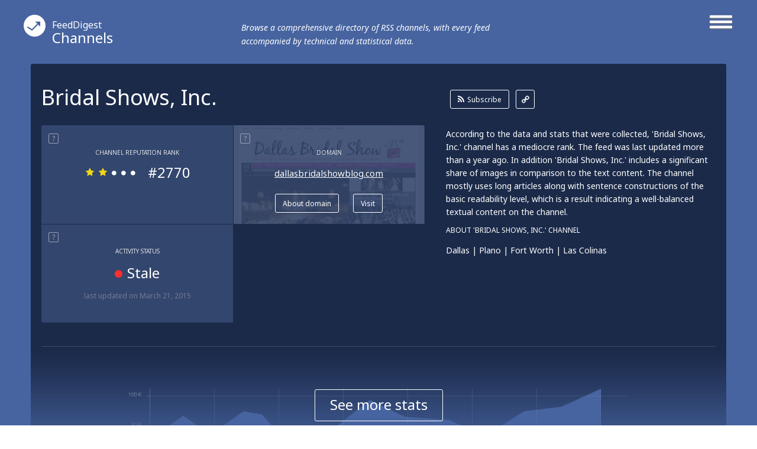

--- FILE ---
content_type: text/html; charset=utf-8
request_url: http://channels.feeddigest.com/Bridal_Shows_Inc
body_size: 10151
content:
<!DOCTYPE html>
<html>
<head>
	<title>Bridal Shows, Inc.!</title>
	<meta http-equiv="Content-Type" content="text/html; charset=utf-8"/>
	<meta name="description" content="Recent news from Dallasbridalshowblog channel. Dallas | Plano | Fort Worth | Las Colinas">
			<link rel='alternate' type='application/rss+xml' title='Bridal Shows, Inc.' href='//channels.feeddigest.com/rss/7460253.xml'>
	<link rel="stylesheet" href="//static.feeddigest.com/css/channel.css?v=56" />
	<link rel="icon" type="image/png" href="//static.feeddigest.com/img/favicon.png" />
	<link href='//fonts.googleapis.com/css?family=Noto+Sans:400,700,400italic,700italic&subset=latin,cyrillic' rel='stylesheet' type='text/css'>
	<script src="//static.feeddigest.com/js/channel.js?v=56"></script>
	<!--[if lt IE 9]>
		<script>
			document.createElement('header');
			document.createElement('section');
			document.createElement('footer');
			document.createElement('nav');
			document.createElement('article');
			document.createElement('aside');
		</script>
	<![endif]-->
	</head>
<body>
	<header class="channel-t">
		<div class="wrapper_main_menu">
			<a href="#" class="button-menu">
				<span class="open-m">
					<i class="fa fa-bars"></i>
				</span>
				<span class="close-m">
					<i class="fa fa-angle-right"></i>
					<i class="fa fa-angle-left"></i>
				</span>
			</a>
			<div class="main_menu">
				<nav>
	<a class="" href="//terms.feeddigest.com">
		<span class="logo-icon">
			<svg version="1.1" id="TermsLogoW" xmlns="http://www.w3.org/2000/svg" xmlns:xlink="http://www.w3.org/1999/xlink" x="0px" y="0px"
			width="100%" height="100%" viewBox="0 0 36.996 36.996" enable-background="new 0 0 36.996 36.996" xml:space="preserve">
			<g>
			<path fill="#FFFFFF" d="M18.498,13.922c-2.528,0-4.576,2.048-4.576,4.576s2.048,4.576,4.576,4.576s4.576-2.048,4.576-4.576
			S21.025,13.922,18.498,13.922z M18.498,20.247c-0.966,0-1.749-0.783-1.749-1.749s0.783-1.749,1.749-1.749s1.749,0.783,1.749,1.749
			S19.464,20.247,18.498,20.247z"/>
			<path fill="#FFFFFF" d="M18.498,0C8.282,0,0,8.282,0,18.498c0,10.216,8.282,18.498,18.498,18.498
			c10.216,0,18.498-8.282,18.498-18.498C36.996,8.282,28.714,0,18.498,0z M18.498,25.885c-6.12,0-11.082-7.387-11.082-7.387
			s4.961-7.387,11.082-7.387s11.082,7.387,11.082,7.387S24.618,25.885,18.498,25.885z"/>
			</g>
			</svg>
		</span>Terms</a>
	<a class="active" href="//channels.feeddigest.com">
		<span class="logo-icon">
			<svg version="1.1" id="ChannelsLogoW" xmlns="http://www.w3.org/2000/svg" xmlns:xlink="http://www.w3.org/1999/xlink" x="0px" y="0px"
			width="100%" height="100%" viewBox="0 0 36.996 36.996" enable-background="new 0 0 36.996 36.996" xml:space="preserve">
			<path fill="#FFFFFF" d="M18.498,0C8.282,0,0,8.282,0,18.498c0,10.216,8.282,18.498,18.498,18.498
			c10.216,0,18.498-8.282,18.498-18.498C36.996,8.282,28.714,0,18.498,0z M14.825,26.405c-0.212,0.213-0.495,0.323-0.779,0.323
			c-0.21,0-0.421-0.06-0.606-0.183l-7.674-5.078l1.214-1.835l6.924,4.582l9.049-9.063l-3.572-3.566l8.692-0.005l0.008,8.692
			l-3.572-3.566L14.825,26.405z"/>
			</svg>
		</span>Channels</a>
	<a class="" href="//web.feeddigest.com">
		<span class="logo-icon">
			<svg version="1.1" id="WebLogoW" xmlns="http://www.w3.org/2000/svg" xmlns:xlink="http://www.w3.org/1999/xlink" x="0px" y="0px"
			width="100%" height="100%" viewBox="0 0 36.996 36.996" enable-background="new 0 0 36.996 36.996" xml:space="preserve">
			<path fill="#FFFFFF" d="M18.498,0C8.282,0,0,8.282,0,18.498c0,10.216,8.282,18.498,18.498,18.498
			c10.216,0,18.498-8.282,18.498-18.498C36.996,8.282,28.714,0,18.498,0z M12.998,25.914h-3v-7.416h3V25.914z M19.998,25.914h-3
			V11.111h3V25.914z M26.998,25.914h-3V15.748h3V25.914z"/>
			</svg>
		</span>Web</a>
	<a class="" href="//locations.feeddigest.com">
		<span class="logo-icon">
			<svg version="1.1" id="LocationsLogoW" xmlns="http://www.w3.org/2000/svg" xmlns:xlink="http://www.w3.org/1999/xlink" x="0px" y="0px"
			width="100%" height="100%" viewBox="0 0 36.996 36.996" enable-background="new 0 0 36.996 36.996" xml:space="preserve">
			<g>
			<path fill="#FFFFFF" d="M18.498,8.718c-3.228,0-5.854,2.626-5.854,5.854c0,0.977,0.238,1.93,0.688,2.756
			c0.228,0.419,0.892,1.065,1.534,1.691c1.198,1.167,2.555,2.488,3.265,4.212c0.154,0.374,0.282,0.743,0.39,1.104
			c0.092-0.281,0.196-0.567,0.315-0.854c0.726-1.742,2.015-3.06,3.152-4.222c0.69-0.706,1.341-1.372,1.695-1.966
			c0.437-0.735,0.667-1.676,0.667-2.722C24.351,11.344,21.725,8.718,18.498,8.718z M18.498,16.216c-0.967,0-1.751-0.784-1.751-1.751
			s0.784-1.751,1.751-1.751s1.751,0.784,1.751,1.751S19.465,16.216,18.498,16.216z"/>
			<path fill="#FFFFFF" d="M18.498,0C8.282,0,0,8.282,0,18.498c0,10.216,8.282,18.498,18.498,18.498
			c10.216,0,18.498-8.282,18.498-18.498C36.996,8.282,28.714,0,18.498,0z M25.403,18.315c-1.124,1.891-3.718,3.531-4.72,5.936
			c-1.271,3.05-0.518,6.022-2.186,6.022c-1.719,0-0.922-3.141-2.216-6.281c-0.959-2.33-3.828-4.095-4.707-5.708
			c-0.6-1.103-0.931-2.37-0.931-3.712c0-4.337,3.516-7.854,7.854-7.854s7.854,3.516,7.854,7.854
			C26.352,15.927,26.05,17.227,25.403,18.315z"/>
			</g>
			</svg>
		</span>Locations</a>
	<a class="" href="//persons.feeddigest.com">
		<span class="logo-icon">
			<svg version="1.1" id="PersonsLogoW" xmlns="http://www.w3.org/2000/svg" xmlns:xlink="http://www.w3.org/1999/xlink" x="0px" y="0px"
			width="100%" height="100%" viewBox="0 0 36.996 36.996" enable-background="new 0 0 36.996 36.996" xml:space="preserve">
			<g>
			<path fill="#FFFFFF" d="M18.498,19.126c-3.825,0-6.976,2.939-7.313,6.677c0.958,0.816,3.011,1.816,7.313,1.816
			c4.415,0,6.438-1.063,7.313-1.809C25.477,22.068,22.325,19.126,18.498,19.126z"/>
			<circle fill="#FFFFFF" cx="18.498" cy="11.083" r="2.383"/>
			<path fill="#FFFFFF" d="M18.498,0C8.282,0,0,8.282,0,18.498c0,10.216,8.282,18.498,18.498,18.498
			c10.216,0,18.498-8.282,18.498-18.498C36.996,8.282,28.714,0,18.498,0z M18.498,6.5c2.531,0,4.583,2.052,4.583,4.583
			s-2.052,4.583-4.583,4.583s-4.583-2.052-4.583-4.583S15.966,6.5,18.498,6.5z M18.498,29.319c-4.994,0-7.729-1.284-9.043-2.851
			c0-4.994,4.049-9.042,9.043-9.042s9.043,4.048,9.043,9.042C26.291,28.005,23.491,29.319,18.498,29.319z"/>
			</g>
			</svg>
		</span>Persons</a>
</nav>			</div>
		</div>
		<div class="wrapper_main_logo">
			<div class="main_logo">
				<div class="logo">
					<a href="//channels.feeddigest.com"><span class="logo-icon">
						<svg version="1.1" id="ChannelsLogoW" xmlns="http://www.w3.org/2000/svg" xmlns:xlink="http://www.w3.org/1999/xlink" x="0px" y="0px"
						width="100%" height="100%" viewBox="0 0 36.996 36.996" enable-background="new 0 0 36.996 36.996" xml:space="preserve">
						<path fill="#FFFFFF" d="M18.498,0C8.282,0,0,8.282,0,18.498c0,10.216,8.282,18.498,18.498,18.498
						c10.216,0,18.498-8.282,18.498-18.498C36.996,8.282,28.714,0,18.498,0z M14.825,26.405c-0.212,0.213-0.495,0.323-0.779,0.323
						c-0.21,0-0.421-0.06-0.606-0.183l-7.674-5.078l1.214-1.835l6.924,4.582l9.049-9.063l-3.572-3.566l8.692-0.005l0.008,8.692
						l-3.572-3.566L14.825,26.405z"/>
						</svg>
					</span><small>FeedDigest</small> Channels</a>
					<p>Browse a comprehensive directory of RSS channels, with every feed accompanied by technical and statistical data.</p>
				</div>
			</div>
		</div>
	</header>
	<article itemscope="itemscope" itemtype="http://schema.org/Article">
		<section class="content channel-t">
		<div class="wrapper_main_content"><!-- wrapper_main_content -->
			<div class="wrapper top_content"><!-- wrapper top_content -->
				<div class="inner top_content"><!-- inner top_content -->
					<div class="wrapper_top_title">
						<div class="inner_top_title">
							<div class="row title-t">
								<h1 class="title-s">Bridal Shows, Inc.</h1>
							</div>
							<div class="row link-t">
								<div class="list-links">
									<a class="rss-l btn-r" href="//channels.feeddigest.com/subscribe?rss=http%3A%2F%2Fdallasbridalshowblog.com%2Ffeed%2F"><i class="fa fa-rss"></i>Subscribe</a>
									<a class="link-l btn-q" href="//channels.feeddigest.com/rss/7460253.xml"><i class="fa fa-link"></i></a>
								</div>
							</div>
						</div>
					</div>

					<div class="wrapper top_rating"><!-- wrapper top_rating -->
						<div class="inner two-r top_rating"><!-- inner top_rating -->
							<div class="row rating"><!-- row rating -->
								<div class="wrapper_rectangle"><!-- wrapper_rectangle -->
									<div class="inner_rectangle"><!-- inner_rectangle -->

																				<div class="one-rectangle"><!-- one-rectangle -->
											<div class="tooltip-button"><span rel="popover" data-content="RSS channel's rank calculated according to its popularity, content quality, trustworthiness and some other factors." class="t-icon">?</span></div>
											<div class="inner-one-rectangle"><!-- inner-one-rectangle -->
												<p class="top-title-r">Channel Reputation Rank</p>
												<div class="wrapper-star-rating"><!-- wrapper-star-rating -->
													<span class="star-rating rs2">
																												<i class="fa fa-star"></i>
														<i class="fa fa-star"></i>
														<i class="fa fa-circle"></i>
														<i class="fa fa-circle"></i>
														<i class="fa fa-circle"></i>
													</span>
													<span class="amt-rating">#2770</span>
												</div><!-- wrapper-star-rating End -->
											</div><!-- inner-one-rectangle End -->
										</div><!-- one-rectangle End -->


										<div class="one-rectangle"><!-- one-rectangle -->
											<div class="screen-r">
												<img src="//static.feeddigest.com/thumbnails/323x170/d/dallasbridalshowblog.com.png" width=323 height=170 />
											</div>
											<div class="tooltip-button"><span rel="popover" data-content="The website syndicating this feed." class="t-icon">?</span></div>
											<div class="inner-one-rectangle fs-4"><!-- inner-one-rectangle -->
												<p class="top-title-r">Domain</p>
												<p class="domain-r"><a href="//web.feeddigest.com/dallasbridalshowblog.com">dallasbridalshowblog.com</a></p>
												<div class="wrapper-btn">
													<a class="btn-r" href="//web.feeddigest.com/dallasbridalshowblog.com">About domain</a>
													<a class="btn-r" href="//channels.feeddigest.com/domain?d=dallasbridalshowblog.com">Visit</a>
												</div>
											</div><!-- inner-one-rectangle End -->
										</div><!-- one-rectangle End -->
										
										<div class="one-rectangle"><!-- one-rectangle -->
											<div class="tooltip-button"><span rel="popover" data-content="Displays date of the latest update and determines if the channel is 'active' (generating news) or 'stale' lacking updates for a long time." class="t-icon">?</span></div>
											<div class="inner-one-rectangle"><!-- inner-one-rectangle -->
												<p class="top-title-r">Activity Status</p>
												<p class="update-r">
													<span><i class="fa fa-circle red-icon"></i>Stale</span>
												</p>
												<p class="bottom-desc-r">last updated <time datetime="2015-03-21T15:21:32+03:00">on March 21, 2015</time></p>											</div><!-- inner-one-rectangle End -->
										</div><!-- one-rectangle End -->

										
									</div><!-- inner_rectangle End -->
								</div><!-- wrapper_rectangle End -->
							</div><!-- row rating End -->
							<div class="row rating"><!-- row rating -->
								<div class="wrapper_desc">
									<div class="inner_desc two-r">
										<div class="row">
											<p class="text-r">According to the data and stats that were collected, 'Bridal Shows, Inc.' channel has a mediocre rank. The feed was last updated more than a year ago. In addition 'Bridal Shows, Inc.' includes a significant share of images in comparison to the text content. The channel mostly uses long articles along with sentence constructions of the basic readability level, which is a result indicating a well-balanced textual content on the channel.</p>
										</div>
										<div class="row">
																							<p class="title-t-r">About 'Bridal Shows, Inc.' Channel</p>
												<p class="text-r">Dallas | Plano | Fort Worth | Las Colinas</p>
																					</div>
									</div>
								</div>
							</div><!-- row rating End -->
						</div><!-- inner top_rating End -->
					</div><!-- wrapper top_rating End -->

					<div class="wrapper-slide-content"><!-- wrapper-slide-content -->
						<div class="inner-slide-content"><!-- inner-slide-content -->

							<div class="wrapper graphics" id="statistic-block" ><!-- wrapper keys -->
								<div class="inner graphics two-r"><!-- inner keys -->

									<div class="row" id="statistic-updates" >
										<div class="tooltip-button">
											<span rel="popover" data-content="News released on the channel over a period of time, displayed on monthly or yearly graph." class="t-icon">?</span>
											<span class="title-tp">Updates History</span>
																							<a href="#" class="btn-r active btn-tab-1" data-by-years=""><i class="fa fa-check"></i>Monthly</a>
												<a href="#" class="btn-r btn-tab-1" data-by-years="1"><i class="fa fa-check"></i>Yearly</a>
																						</div>
										<div class="graph">
											<div id="chart_updates_div" style="width: 100%; height: 320px; background-color: #1b2a49;"></div>
										</div>
									</div>

									<div class="row" id="statistic-content" >
										<div class="tooltip-button">
											<span rel="popover" data-content="Content ratio between text, links, images and videos on the channel, displayed on a pie chart." class="t-icon">?</span>
											<span class="title-tp">Content Ratio</span>
										</div>
										<div class="graph">
											<div class="chart-content">
												<div id="chart_content_div" style="width: 100%; height: 330px; background-color: #1b2a49;"></div>
											</div>
										</div>
									</div>

																	</div><!-- inner keys End -->

								
							</div><!-- wrapper keys End -->


							<div class="wrapper levels"><!-- wrapper levels -->
								<div class="inner three-r levels" id="statistic-levels"><!-- inner levels -->

									
				<div class="row">
			<div class="tooltip-button">
				<span rel="popover" data-content="An average length of a news item on the channel." class="t-icon">?</span>
				<span class="title-tp">Average Article Length</span>
			</div>
			<div class="desc-level">
				<p>'Bridal Shows, Inc.' provides mostly long articles which may indicate the channel’s devotion to elaborated content.</p>
			</div>
			<div class="vertical-levels">
				<p class="top-vertival">short</p>
				<div class="v-scale">
					<span class="roller R18"></span>
					<span class="lane"></span>
				</div>
				<p class="bottom-vertival">long</p>
			</div>
		</div>
						<div class="row">
			<div class="tooltip-button">
				<span rel="popover" data-content="An average level of the ease with which an article on the channel can be understood by a reader, based upon complexity of sentences, number of polysyllabic words and some other factors." class="t-icon">?</span>
				<span class="title-tp">Readability Level</span>
			</div>
			<div class="desc-level">
				<p>'Bridal Shows, Inc.' provides texts of a basic readability level which can be quite comfortable for a wide audience to read and understand.</p>
			</div>
			<div class="vertical-levels">
				<p class="top-vertival">advanced</p>
				<div class="v-scale">
					<span class="roller R16"></span>
					<span class="lane"></span>
				</div>
				<p class="bottom-vertival">basic</p>
			</div>
		</div>
						<div class="row">
			<div class="tooltip-button">
				<span rel="popover" data-content="Displays emotional or contextual polarity of the feed and indicates a positive, negative, or neutral aspect prevailing throughout articles on the channel." class="t-icon">?</span>
				<span class="title-tp">Sentiment Analysis</span>
			</div>
			<div class="desc-level">
				<p>'Bridal Shows, Inc.' contains texts with mostly positive attitude and expressions (e.g. it may include some favorable reviews or words of devotion to the subjects addressed on the channel).</p>
			</div>
			<div class="vertical-levels">
				<p class="top-vertival">positive</p>
				<div class="v-scale">
					<span class="roller R4"></span>
					<span class="lane"></span>
				</div>
				<p class="bottom-vertival">negative</p>
			</div>
		</div>
		
								</div><!-- inner levels End -->
							</div><!-- wrapper levels End -->

						</div><!-- inner-slide-content end -->
													<div class="wrapper-shore-more-content-button">
								<div class="inner-shore-more-content-button">
									<div class="shore-more-content-icon">
										<img src="//static.feeddigest.com/img/channels/bg-top-img-channels.png" />
									</div>
									<div class="shore-more-content-button">
										<a class="stats-button" href="#">See more stats</a>
									</div>
								</div>
							</div>
											</div><!-- wrapper-slide-content end -->
				</div><!-- inner_top_content End -->
			</div><!-- wrapper_top_content End -->
			<div class="wrapper bottom_content channel-t"><!-- wrapper bottom_content -->
				<div class="inner bottom_content "><!-- inner bottom_content -->
					<div class="row right">

							<div class="wrapper-top-search"><!-- wrapper-top-search -->
								<div class="top-search">
									<form class="search-form" action="//terms.feeddigest.com/search">
										<input name="q" id="q" type="search" placeholder="Put any term, person's name or domain's URL here" />
										<a href="#" class="button-search"><span>Search</span></a>
									</form>
																			<div class="desc-search">
											<p>Enter a key term, phrase, name or location to get a selection of only relevant news from all RSS channels. <br/> Enter a domain's or RSS channel's URL to read their news in a convenient way and get a complete analytics on this RSS feed.</p>
										</div>
																	</div>
							</div><!-- wrapper-top-search End -->

						<div class="wrapper terms">
							<div class="inner terms">
								<div class="tooltip-button"><span class="title-tp">Recent News</span></div>
								<div class="wrapper-list-terms "><!-- wrapper-list-terms -->
									<div style="display: block;" class="inner-one-term load-plus preload">
										<span class="loading" style="display: block;"></span>
									</div>
									<div class="list-terms max-4 feed-items-container" data-feed="7460253"><!-- list-terms -->
										<div id="load-more-items" class="one-term"><!-- one-term -->
											<span class="load-more-plus"><a id="loadMoreItemsLink" href="#">Load more items</a></span>
											<div class="inner-one-term load-plus">
												<div class="inner-plus">
													<span id="loadMoreItems">+</span>
												</div>
												<span class="loading"></span>
											</div>
										</div><!-- one-term End -->
										<div class="clear"></div>
									</div><!-- list-terms -->
								</div><!-- wrapper-list-terms End <i class="fa fa-plus"></i>-->
							</div>
						</div>

						<div class="wrapper no_items">
							<div class="inner no_items">
								<p class="tittle_no">Unfortunately Bridal Shows, Inc. has no news yet.</p>
																	<p class="desc_text_no">But you may check out related channels listed below.</p>
															</div>
						</div>

													<div class="wrapper keys"><!-- wrapper keys -->
								<div class="inner keys"><!-- inner keys -->
									<!-- tooltip big -->
									<div class="wrapper-long-row channel-t items-with-popups-container">
																					<div class="one-wrapper-long-row">
												<div class="inner-long-row  four-r">
																											<div class="row data-item" data-item="1514373790">
															<a href="//channels.feeddigest.com/news?id=1514373790" class="title-long-row">Trending Wedding Style: Super Hero Weddings</a>
															<p class="desc-long-row"> [...] below for some awesome Super Hero Wedding Ideas and Inspiration. Meet you at the Bat Cave! <span class="b-highlight">Photo Credits</span>: Poison Ivy Board: http://whengeekswed.com/blog/2014/06/29/poison-ivy-inspiration-board Photo [...] </p>
														</div>
																											<div class="row data-item" data-item="1514373789">
															<a href="//channels.feeddigest.com/news?id=1514373789" class="title-long-row">Dance Free Wedding Receptions – Alternative Wedding Ideas</a>
															<p class="desc-long-row"> [...] – and the interests and abilities of your guests. A Good Time Will Be Had By All! <span class="b-highlight">Photo Credits</span>: Photos by Lilia Photography, www.lilia.com Photo Credit: Leah Renee Photography Photo [...] </p>
														</div>
																											<div class="row data-item" data-item="1598179619">
															<a href="//channels.feeddigest.com/news?id=1598179619" class="title-long-row">Falling in Love with Jazz Age Wedding Elegance 2014-2015</a>
															<p class="desc-long-row"> [...] Show, Sat Sept 7 from Noon-5pm. Plano Centre, 2000 East Spring Creek Parkway, Plano, TX 75074 <span class="b-highlight">Photo Credits</span> http://www.huffingtonpost.com/2014/04/20/indie-wedding-dresses_n_5170142.html?utm_hp_ref= [...] </p>
														</div>
																											<div class="row data-item" data-item="1793923840">
															<a href="//channels.feeddigest.com/news?id=1793923840" class="title-long-row">Winter Wedding Ideas</a>
															<p class="desc-long-row"> [...] colors. Winter is a glorious time of year to celebrate the beginning of a new life together! <span class="b-highlight">Photo Credits</span>: Winter white reception decor with lighted garlands: Javier Gomez/Created by: Bardin Palomo [...] </p>
														</div>
																									</div>
												<div class="wrapper-btn">
													<a href="//terms.feeddigest.com/search?q=photo+credits" class="btn-r">More photo credits news</a>
												</div>
											</div>
																					<div class="one-wrapper-long-row">
												<div class="inner-long-row  four-r">
																											<div class="row data-item" data-item="1707478322">
															<a href="//channels.feeddigest.com/news?id=1707478322" class="title-long-row">2015 Wedding Dresses: Metallics, Textured Lace and 30’s Influence</a>
															<p class="desc-long-row"> [...] 2015 Top designers have just introduced their Spring 2015 Wedding Dress designs. Wedding <span class="b-highlight">Fashion Trends</span> for 2015 From Vintage 1930’s to 1960’s Bohemian; the Greek Goddess look; metallic fabrics, [...] </p>
														</div>
																											<div class="row data-item" data-item="1598179619">
															<a href="//channels.feeddigest.com/news?id=1598179619" class="title-long-row">Falling in Love with Jazz Age Wedding Elegance 2014-2015</a>
															<p class="desc-long-row"> [...] Retro Noveau: re-creating the Jazz Age 1920-1929. All Around Glam With all these <span class="b-highlight">fashion trends</span> converging – what’s the outcome? GLAM and GLITTER. The bride is always the Star with [...] </p>
														</div>
																									</div>
												<div class="wrapper-btn">
													<a href="//terms.feeddigest.com/Fashion_Trends" class="btn-r">More fashion trends news</a>
												</div>
											</div>
																					<div class="one-wrapper-long-row">
												<div class="inner-long-row  four-r">
																											<div class="row data-item" data-item="1514373781">
															<a href="//channels.feeddigest.com/news?id=1514373781" class="title-long-row">16 Reasons To Love Winter Weddings</a>
															<p class="desc-long-row"> [...] necklaces. Etsy 6. This ice chapel. Hotel de Glace 7. This cake. Pinterest 8. This <span class="b-highlight">winter wonderland</span>. My Wedding Favors 9. This one, too. Make Be-Leaves 10. White wedding coats. Bridal Guide 11. [...] </p>
														</div>
																											<div class="row data-item" data-item="1793923840">
															<a href="//channels.feeddigest.com/news?id=1793923840" class="title-long-row">Winter Wedding Ideas</a>
															<p class="desc-long-row"> [...] hair. Snow white china place settings and snowflake patterned tablecloths with sparkling <span class="b-highlight">winter wonderland</span> centerpieces will awe and delight reception guests.Make guest favors of wedding mugs filled [...] </p>
														</div>
																									</div>
												<div class="wrapper-btn">
													<a href="//terms.feeddigest.com/Winter_Wonderland" class="btn-r">More winter wonderland news</a>
												</div>
											</div>
																					<div class="one-wrapper-long-row">
												<div class="inner-long-row  four-r">
																											<div class="row data-item" data-item="1598179619">
															<a href="//channels.feeddigest.com/news?id=1598179619" class="title-long-row">Falling in Love with Jazz Age Wedding Elegance 2014-2015</a>
															<p class="desc-long-row"> [...] 2014 – Spring 2015 Whether you call it Bohemian Style, Non-Traditional Wedding Style, <span class="b-highlight">Jazz Age Elegance</span>, Great Gatsby-Inspired, Romantic or  Elegant – minimalist glam wedding dress style is [...] </p>
														</div>
																											<div class="row data-item" data-item="1707478322">
															<a href="//channels.feeddigest.com/news?id=1707478322" class="title-long-row">2015 Wedding Dresses: Metallics, Textured Lace and 30’s Influence</a>
															<p class="desc-long-row"> [...] Wedding Dress Style 2015 ~ <span class="b-highlight">Jazz Age Elegance</span> with Metallics and Textured Lace For wedding style traditionalists – white is always in [...] </p>
														</div>
																									</div>
												<div class="wrapper-btn">
													<a href="//terms.feeddigest.com/search?q=jazz+age+elegance" class="btn-r">More jazz age elegance news</a>
												</div>
											</div>
																					<div class="one-wrapper-long-row">
												<div class="inner-long-row  four-r">
																											<div class="row data-item" data-item="1514373781">
															<a href="//channels.feeddigest.com/news?id=1514373781" class="title-long-row">16 Reasons To Love Winter Weddings</a>
															<p class="desc-long-row"> [...] enjoy spending this cold icy day looking at wedding treasures. Here are 16 reasons to <span class="b-highlight">love winter weddings</span>. 1. This bouquet. Etsy 2. And this one. Etsy 3. Mint and Gold. Lily and Iris 4. These [...] </p>
														</div>
																											<div class="row data-item" data-item="1793923840">
															<a href="//channels.feeddigest.com/news?id=1793923840" class="title-long-row">Winter Wedding Ideas</a>
															<p class="desc-long-row">Tis the season to get married!

For many couples, winter weddings are an ideal mix of togetherness, joy and love.

It may be cold outside – but insi [...]</p>
														</div>
																									</div>
												<div class="wrapper-btn">
													<a href="//terms.feeddigest.com/search?q=love+winter+weddings" class="btn-r">More love winter weddings news</a>
												</div>
											</div>
																					<div class="one-wrapper-long-row">
												<div class="inner-long-row  four-r">
																											<div class="row data-item" data-item="1514373790">
															<a href="//channels.feeddigest.com/news?id=1514373790" class="title-long-row">Trending Wedding Style: Super Hero Weddings</a>
															<p class="desc-long-row"> [...] Hero. With new Marvel Comics movies now showing to a new Star Wars movie in the works –  <span class="b-highlight">Super Hero Weddings</span> are not just for nerds. Going with the Super Hero theme – creative wedding designs and [...] </p>
														</div>
																									</div>
												<div class="wrapper-btn">
													<a href="//terms.feeddigest.com/search?q=super+hero+weddings" class="btn-r">More super hero weddings news</a>
												</div>
											</div>
																					<div class="one-wrapper-long-row">
												<div class="inner-long-row  four-r">
																											<div class="row data-item" data-item="1514373789">
															<a href="//channels.feeddigest.com/news?id=1514373789" class="title-long-row">Dance Free Wedding Receptions – Alternative Wedding Ideas</a>
															<p class="desc-long-row"> [...] is always a favorite. Interactive  Mystery Theater Performances – a fun wedding <span class="b-highlight">reception activity</span> that will involve all guests. There are Mystery Theater troupes in almost every city; [...] </p>
														</div>
																											<div class="row data-item" data-item="1514373790">
															<a href="//channels.feeddigest.com/news?id=1514373790" class="title-long-row">Trending Wedding Style: Super Hero Weddings</a>
															<p class="desc-long-row"> [...] guests can also participate. Whether attending in costume (cosplay) or participating in a <span class="b-highlight">reception activity</span> – wedding and reception guests will have a super fun experience! No Dancing? No problem! [...] </p>
														</div>
																									</div>
												<div class="wrapper-btn">
													<a href="//terms.feeddigest.com/search?q=reception+activity" class="btn-r">More reception activity news</a>
												</div>
											</div>
																					<div class="one-wrapper-long-row">
												<div class="inner-long-row  four-r">
																											<div class="row data-item" data-item="1514373781">
															<a href="//channels.feeddigest.com/news?id=1514373781" class="title-long-row">16 Reasons To Love Winter Weddings</a>
															<p class="desc-long-row"> [...] Favors 9. This one, too. Make Be-Leaves 10. White wedding coats. Bridal Guide 11. This <span class="b-highlight">wedding photo</span>. Bridal Guide 12. The mere idea of the one occasion when you can wear a white faux fur [...] </p>
														</div>
																									</div>
												<div class="wrapper-btn">
													<a href="//terms.feeddigest.com/Wedding_Photo" class="btn-r">More wedding photo news</a>
												</div>
											</div>
																					<div class="one-wrapper-long-row">
												<div class="inner-long-row  four-r">
																											<div class="row data-item" data-item="1514373787">
															<a href="//channels.feeddigest.com/news?id=1514373787" class="title-long-row">22 Wedding Fails That Are About The Worst Imaginable.</a>
															<p class="desc-long-row">Wedding “fails” are nothing new. Every bride has a story about the worst thing that happened at her wedding. In fact, a wedding without a fail is  [...]</p>
														</div>
																									</div>
												<div class="wrapper-btn">
													<a href="//terms.feeddigest.com/search?q=weddingfail+dirtyflowergirl" class="btn-r">More weddingfail dirtyflowergirl news</a>
												</div>
											</div>
																			</div>
									<!-- tooltip big End -->
									<div class="tooltip-button"><span rel="popover" data-content="Word combinations & terms most frequently used on the channel." class="t-icon">?</span><span class="title-tp">Key Phrases</span></div>
									<div class="wrapper_words long-tooltip">
										<div id="phrases" class="inner_words">
											<div class="wrapper-test">
																									<div class="word b-5">
														<a href="//terms.feeddigest.com/search?q=weddingfail+dirtyflowergirl" data-num="8"><span>weddingfail dirtyflowergirl</span></a>
													</div>
																									<div class="word b-5">
														<a href="//terms.feeddigest.com/Wedding_Photo" data-num="7"><span>wedding photo</span></a>
													</div>
																									<div class="word b-4">
														<a href="//terms.feeddigest.com/search?q=reception+activity" data-num="6"><span>reception activity</span></a>
													</div>
																									<div class="word b-4">
														<a href="//terms.feeddigest.com/search?q=super+hero+weddings" data-num="5"><span>super hero weddings</span></a>
													</div>
																									<div class="word b-3">
														<a href="//terms.feeddigest.com/search?q=love+winter+weddings" data-num="4"><span>love winter weddings</span></a>
													</div>
																									<div class="word b-3">
														<a href="//terms.feeddigest.com/search?q=jazz+age+elegance" data-num="3"><span>jazz age elegance</span></a>
													</div>
																									<div class="word b-2">
														<a href="//terms.feeddigest.com/Winter_Wonderland" data-num="2"><span>winter wonderland</span></a>
													</div>
																									<div class="word b-2">
														<a href="//terms.feeddigest.com/Fashion_Trends" data-num="1"><span>fashion trends</span></a>
													</div>
																							</div>
											<div class="wrapper-test">
												<div class="word active b-1">
													<a href="//terms.feeddigest.com/search?q=photo+credits" data-num="0"><span>photo credits</span></a>
												</div>
											</div>
											<div class="one-wrapper-long-row">
												<div class="inner-long-row  four-r">
																										<div class="row data-item" data-item="1514373790">
														<a href="//channels.feeddigest.com/news?id=1514373790" class="title-long-row">Trending Wedding Style: Super Hero Weddings</a>
														<p class="desc-long-row"> [...] below for some awesome Super Hero Wedding Ideas and Inspiration. Meet you at the Bat Cave! <span class="b-highlight">Photo Credits</span>: Poison Ivy Board: http://whengeekswed.com/blog/2014/06/29/poison-ivy-inspiration-board Photo [...] </p>
													</div>
																										<div class="row data-item" data-item="1514373789">
														<a href="//channels.feeddigest.com/news?id=1514373789" class="title-long-row">Dance Free Wedding Receptions – Alternative Wedding Ideas</a>
														<p class="desc-long-row"> [...] – and the interests and abilities of your guests. A Good Time Will Be Had By All! <span class="b-highlight">Photo Credits</span>: Photos by Lilia Photography, www.lilia.com Photo Credit: Leah Renee Photography Photo [...] </p>
													</div>
																										<div class="row data-item" data-item="1598179619">
														<a href="//channels.feeddigest.com/news?id=1598179619" class="title-long-row">Falling in Love with Jazz Age Wedding Elegance 2014-2015</a>
														<p class="desc-long-row"> [...] Show, Sat Sept 7 from Noon-5pm. Plano Centre, 2000 East Spring Creek Parkway, Plano, TX 75074 <span class="b-highlight">Photo Credits</span> http://www.huffingtonpost.com/2014/04/20/indie-wedding-dresses_n_5170142.html?utm_hp_ref= [...] </p>
													</div>
																										<div class="row data-item" data-item="1793923840">
														<a href="//channels.feeddigest.com/news?id=1793923840" class="title-long-row">Winter Wedding Ideas</a>
														<p class="desc-long-row"> [...] colors. Winter is a glorious time of year to celebrate the beginning of a new life together! <span class="b-highlight">Photo Credits</span>: Winter white reception decor with lighted garlands: Javier Gomez/Created by: Bardin Palomo [...] </p>
													</div>
																									</div>
												<div class="wrapper-btn">
													<a href="//terms.feeddigest.com/search?q=photo+credits" class="btn-r">More photo credits news</a>
												</div>
											</div>
										</div>
									</div>
								</div><!-- inner keys End -->
							</div><!-- wrapper keys End -->
						
						<div class="wrapper links" id="persons-wrapper"><!-- wrapper links -->
	<div class="tooltip-button">
		<span rel="popover" data-content="Names & personalities most frequently mentioned on the channel." class="t-icon">?</span>
		<span class="title-tp">Persons</span>
	</div>
	<div class="inner links"><!-- inner links -->
		<div class="inner_words">
						<div class="word b-4">
				<a href="//persons.feeddigest.com/Dickens"><span>Dickens</span></a>
			</div>
						<div class="word b-4">
				<a href="//persons.feeddigest.com/Julianne_Moore"><span>Julianne Moore</span></a>
			</div>
						<div class="word b-4">
				<a href="//persons.feeddigest.com/Edward_VII"><span>Edward VII</span></a>
			</div>
						<div class="word b-4">
				<a href="//persons.feeddigest.com/John_Lennon"><span>John Lennon</span></a>
			</div>
						<div class="word b-4">
				<a href="//persons.feeddigest.com/Elizabeth_Taylor"><span>Elizabeth Taylor</span></a>
			</div>
						<div class="word b-4">
				<a href="//persons.feeddigest.com/Shenae_Grimes"><span>Shenae Grimes</span></a>
			</div>
						<div class="word b-4">
				<a href="//persons.feeddigest.com/Rodarte"><span>Rodarte</span></a>
			</div>
						<div class="word b-4">
				<a href="//persons.feeddigest.com/Mel_Ferrer"><span>Mel Ferrer</span></a>
			</div>
						<div class="word b-4">
				<a href="//persons.feeddigest.com/Jack_MacDonald"><span>Jack MacDonald</span></a>
			</div>
						<div class="word b-4">
				<a href="//persons.feeddigest.com/Alex_McDonald"><span>Alex McDonald</span></a>
			</div>
					</div>
	</div><!-- inner links End -->
</div><!-- wrapper links End -->

						<div id="after-persons"></div>

						<div class="wrapper map" id="location-map-block"  style="display:none;"><!-- wrapper map -->
							<div class="inner map"><!-- inner map -->
								<div class="tooltip-button">
									<span rel="popover" data-content="Countries, cities and other geographical places most frequently mentioned on the channel." class="t-icon">?</span>
									<span class="title-tp">Locations</span>
								</div>
								<div class="inner_map">
									<div class="row">
										<div class="locations-map">
											<div class="chart-locations">
												<div id="chart_locations_div" style="width: 100%; height: 530px; background-color: #f6f7fa;"></div>
											</div>
										</div>
									</div>
									<div class="row">
										<div class="list-country" id="locations-list-block">
																					</div>
									</div>
								</div>
							</div><!-- inner map End -->
						</div><!-- wrapper map End -->

					</div>
											<div class="row left">
							<div class="wrapper-left-news">
								<p class="title-left-news">Related channels</p>
								<ul>
																			<li>
											<a class="title-new" href="//channels.feeddigest.com/World_Beauty_Fitness_38_Fashion_Inc">World Beauty Fitness &amp; Fashion Inc.</a>
											<p class="desc-new">The Most Glamorous Show In Fitness</p>
										</li>
																			<li>
											<a class="title-new" href="//channels.feeddigest.com/Creative_Cooking_Blog">Creative Cooking Blog</a>
											<p class="desc-new">Just another WordPress site</p>
										</li>
																			<li>
											<a class="title-new" href="//channels.feeddigest.com/indiatimes">Indiatimes.com</a>
											<p class="desc-new">Indiatimes.com brings you the news, articles, stories and videos on entertainment, latest lifestyle, culture and new tec...</p>
										</li>
																			<li>
											<a class="title-new" href="//channels.feeddigest.com/Sinderella_Wedding_Shoes_Bridal_Shoes_Wedding_Heels_Evening_Shoes_Wedding">Sinderella - Wedding Shoes | Bridal Shoes | Wedding Heels | Evening Shoes...</a>
											<p class="desc-new">Sinderella offers comfortable bridal wedding and evening shoes. That lovely high heel three inch Satin bridal shoes can ...</p>
										</li>
																			<li>
											<a class="title-new" href="//channels.feeddigest.com/Your_Travel_Blog_about_Venice_and_the_Veneto">Your Travel Blog about Venice and the Veneto</a>
											<p class="desc-new">YOUR TRAVEL BLOG ABOUT VENICE AND THE VENETO</p>
										</li>
																	</ul>
							</div>
						</div>
					
				</div><!-- inner bottom_content End -->
			</div><!-- wrapper bottom_content End -->
		</div><!-- wrapper_main_content End -->
	</section>
	</article>
	<footer>
		<div class="wrapper footer channel-t">
			<div class="inner footer two-r">
				<div class="row">
					<p class="copyright">© FeedDigest Channels 2026</p>
				</div>
				<div class="row">
					<span class="logo-icon">
						<svg version="1.1" id="ChannelsLogoW" xmlns="http://www.w3.org/2000/svg" xmlns:xlink="http://www.w3.org/1999/xlink" x="0px" y="0px"
						width="100%" height="100%" viewBox="0 0 36.996 36.996" enable-background="new 0 0 36.996 36.996" xml:space="preserve">
						<path fill="#FFFFFF" d="M18.498,0C8.282,0,0,8.282,0,18.498c0,10.216,8.282,18.498,18.498,18.498
						c10.216,0,18.498-8.282,18.498-18.498C36.996,8.282,28.714,0,18.498,0z M14.825,26.405c-0.212,0.213-0.495,0.323-0.779,0.323
						c-0.21,0-0.421-0.06-0.606-0.183l-7.674-5.078l1.214-1.835l6.924,4.582l9.049-9.063l-3.572-3.566l8.692-0.005l0.008,8.692
						l-3.572-3.566L14.825,26.405z"/>
						</svg>
					</span>
					<nav class="footer-menu">
						<a href="//feeddigest.com">FeedDigest</a>
						<a href="//channels.feeddigest.com/contact">Contact us</a>
					</nav>
				</div>
			</div>
		</div>
	</footer>
<div class="close-tooltip"></div>

<script type="text/javascript">
(function() {
var loader = new Image();
var code = "4200";
loader.src = "/track.php?id=" + code + "&r=" + Math.round(100000 * Math.random());
})();
</script><script type="text/javascript">
(function() {
var loader = new Image();
var code = "4265";
loader.src = "/track.php?id=" + code + "&r=" + Math.round(100000 * Math.random());
})();
</script>
	<script>
		(function(i,s,o,g,r,a,m){i['GoogleAnalyticsObject']=r;i[r]=i[r]||function(){
		(i[r].q=i[r].q||[]).push(arguments)},i[r].l=1*new Date();a=s.createElement(o),
		m=s.getElementsByTagName(o)[0];a.async=1;a.src=g;m.parentNode.insertBefore(a,m)
		})(window,document,'script','//www.google-analytics.com/analytics.js','ga');
		ga('create', 'UA-65138226-1', 'auto');
		ga('send', 'pageview');
	</script>

	<script>
		var yandexMetrikaCounterId = 31433973;
		var yaParams = {"project":"channels","index":"index","ajax_load_type":"blocked","description":2};	</script>
	<script async src="//static.feeddigest.com/js/m.js"></script>

<!-- amCharts javascript code -->
<script type="text/javascript">
			var ajaxLoadItemsUrl = '/ajax/channels/load-items/';
	
	var isMobile = false;
	
	var updatesCountByMonths = [{"date":"2014-07","value":0},{"date":"2014-08","value":"2"},{"date":"2014-09","value":0},{"date":"2014-10","value":"1"},{"date":"2014-11","value":"1"},{"date":"2014-12","value":0},{"date":"2015-01","value":0},{"date":"2015-02","value":"1"},{"date":"2015-03","value":0},{"date":"2015-04","value":0},{"date":"2015-05","value":0},{"date":"2015-06","value":0}];
	var updatesCountByYears = [{"date":2010,"value":0},{"date":2011,"value":0},{"date":2012,"value":0},{"date":2013,"value":1},{"date":2014,"value":12},{"date":2015,"value":1},{"date":2016,"value":0},{"date":2017,"value":0},{"date":2018,"value":0},{"date":2019,"value":0},{"date":2020,"value":0},{"date":2021,"value":0},{"date":2022,"value":0},{"date":2023,"value":0},{"date":2024,"value":0},{"date":2025,"value":0},{"date":2026,"value":0}];

	var locationsNotCountries = null;
	var locationMapData = null;

	var contentChartImages = 69;
	var contentChartVideos = 1;
	var contentChartLinks = 4;
	var contentChartTexts = 26;

	var analyzedFeed = true;

	var updatesChart;
	var contentChart;

	$(document).ready(function() {
		updatesChart = drawUpdatesChart(0);
				
			
				contentChart = drawContentChart([
					{
						"category": "Images",
						"value": contentChartImages
					},
					{
						"category": "Videos",
						"value": contentChartVideos
					},
					{
						"category": "Links",
						"value": contentChartLinks
					},
					{
						"category": "Texts",
						"value": contentChartTexts
					}
				]);
			
			});
</script>
</body>
</html>
